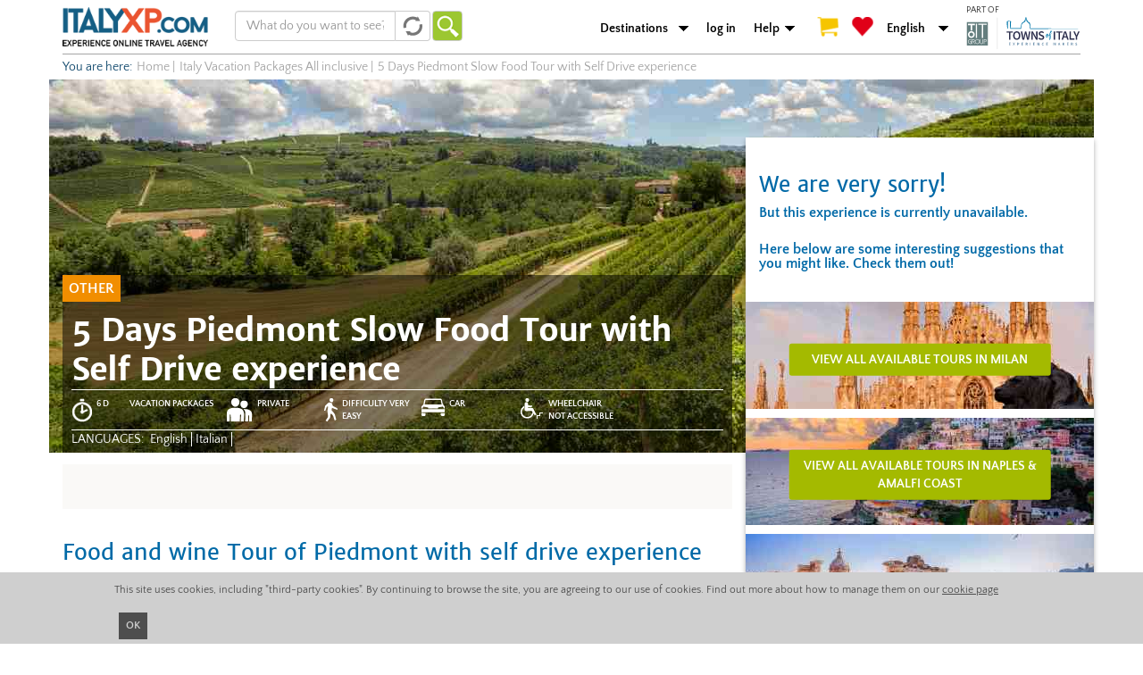

--- FILE ---
content_type: text/html; charset=utf-8
request_url: https://italyxp.com/en/tours/slow-food-piedmont-5-days
body_size: 14633
content:

<!DOCTYPE html PUBLIC "-//W3C//DTD XHTML+RDFa 1.0//EN" "http://www.w3.org/MarkUp/DTD/xhtml-rdfa-1.dtd"><html lang="en" dir="ltr" xmlns:fb="http://ogp.me/ns/fb#" xmlns:og="http://ogp.me/ns#" xmlns:article="http://ogp.me/ns/article#" xmlns:book="http://ogp.me/ns/book#" xmlns:profile="http://ogp.me/ns/profile#" xmlns:video="http://ogp.me/ns/video#" xmlns:product="http://ogp.me/ns/product#"><head profile="http://www.w3.org/1999/xhtml/vocab"><link rel="apple-touch-icon" sizes="57x57" href="/sites/all/themes/xp_bootstrap/favicons/apple-touch-icon-57x57.png"><link rel="apple-touch-icon" sizes="60x60" href="/sites/all/themes/xp_bootstrap/favicons/apple-touch-icon-60x60.png"><link rel="apple-touch-icon" sizes="72x72" href="/sites/all/themes/xp_bootstrap/favicons/apple-touch-icon-72x72.png"><link rel="apple-touch-icon" sizes="76x76" href="/sites/all/themes/xp_bootstrap/favicons/apple-touch-icon-76x76.png"><link rel="apple-touch-icon" sizes="114x114" href="/sites/all/themes/xp_bootstrap/favicons/apple-touch-icon-114x114.png"><link rel="apple-touch-icon" sizes="120x120" href="/sites/all/themes/xp_bootstrap/favicons/apple-touch-icon-120x120.png"><link rel="apple-touch-icon" sizes="144x144" href="/sites/all/themes/xp_bootstrap/favicons/apple-touch-icon-144x144.png"><link rel="apple-touch-icon" sizes="152x152" href="/sites/all/themes/xp_bootstrap/favicons/apple-touch-icon-152x152.png"><link rel="apple-touch-icon" sizes="180x180" href="/sites/all/themes/xp_bootstrap/favicons/apple-touch-icon-180x180.png"><link rel="icon" type="image/png" href="/sites/all/themes/xp_bootstrap/favicons/favicon-32x32.png" sizes="32x32"><link rel="icon" type="image/png" href="/sites/all/themes/xp_bootstrap/favicons/favicon-194x194.png" sizes="194x194"><link rel="icon" type="image/png" href="/sites/all/themes/xp_bootstrap/favicons/favicon-96x96.png" sizes="96x96"><link rel="icon" type="image/png" href="/sites/all/themes/xp_bootstrap/favicons/android-chrome-192x192.png" sizes="192x192"><link rel="icon" type="image/png" href="/sites/all/themes/xp_bootstrap/favicons/favicon-16x16.png" sizes="16x16"><link rel="manifest" href="/sites/all/themes/xp_bootstrap/favicons/manifest.json"><link rel="mask-icon" href="/sites/all/themes/xp_bootstrap/favicons/safari-pinned-tab.svg" color="#5bbad5"><link rel="shortcut icon" href="/sites/all/themes/xp_bootstrap/favicons/favicon.ico"><meta name="msapplication-TileColor" content="#da532c"><meta name="msapplication-TileImage" content="/sites/all/themes/xp_bootstrap/favicons/mstile-144x144.png"><meta name="msapplication-config" content="/sites/all/themes/xp_bootstrap/favicons/browserconfig.xml"><meta name="theme-color" content="#ffffff"><meta charset="utf-8"><meta name="viewport" content="width=device-width"> <!--[if IE]><![endif]--><link rel="dns-prefetch" href="//cdn.jsdelivr.net" /><link rel="preconnect" href="//cdn.jsdelivr.net" /><meta http-equiv="Content-Type" content="text/html; charset=utf-8" /><link href="https://italyxp.com/it/tours/piemonte-tour-enogastronomico" rel="alternate" hreflang="it" />
<script>dataLayer = [{"drupalLanguage":"en","drupalCountry":"IT","event":"detail","ecommerce":{"detail":{"products":[{"id":"2167"}]}},"userUid":0}];</script>
<link href="https://m.italyxp.com/en/tours/slow-food-piedmont-5-days" rel="alternate" media="only screen and (max-width: 640px)" /><link href="https://italyxp.com/es/tours/slow-food-piamonte-5-dias" rel="alternate" hreflang="es" /><link href="https://italyxp.com/en/tours/slow-food-piedmont-5-days" rel="alternate" hreflang="en" /><link href="https://italyxp.com/sites/default/files/styles/xpbsf_hp_home_slider/public/mediaitalyxp/bigstock-view-on-beautiful-hills-and-vi-22049603_1.jpg" rel="preload" as="image" />
<script src="https://cdn.checkout.ventrata.com/v3/production/ventrata-checkout.min.js" type="module" data-config='{"apiKey":"0cac2fa0-4cc8-4237-a2d8-87a26fca77c0", "env": "live", "embedded": true, "lang": "en"}'></script><script type="application/ld+json">{"@context":"http:\/\/schema.org","@type":"BreadcrumbList","itemListElement":[{"@type":"ListItem","position":1,"item":{"@id":"https:\/\/italyxp.com\/en\/tours\/slow-food-piedmont-5-days","name":"5 Days Piedmont Slow Food Tour with Self Drive experience"}}]}</script>
<script type="application/ld+json">{"@context":"http:\/\/schema.org\/","@type":"Product","name":"5 Days Piedmont Slow Food Tour with Self Drive experience","image":"https:\/\/italyxp.com\/sites\/default\/files\/mediaitalyxp\/bigstock-view-on-beautiful-hills-and-vi-22049603_1.jpg","description":"In this Piedmont tour, we will embark on a memorable adventure to uncover its authentic, exquisite gastronomy traditions. Relax among the breath-taking rolling hills draped with beautiful vineyard, noble palaces from the old Italian Kingdom, ancient cellars, narrow street, traditional markets.","offers":{"@type":"AggregateOffer","priceCurrency":"EUR","lowPrice":599.5}}</script>
<meta name="description" content="Embark on a memorable adventure to uncover Piedmont&#039;s authentic, exquisite gastronomy traditions and cultures and relax among its breath-taking rolling hills." /><meta name="abstract" content="In this Piedmont tour, we will embark on a memorable adventure to uncover its authentic, exquisite gastronomy traditions. Relax among the breath-taking rolling hills draped with beautiful vineyard, noble palaces from the old Italian Kingdom, ancient cellars, narrow street, traditional markets." /><meta name="keywords" content="slow food tour, tour, piedmont, tour of piedmont, wine tasting, slow food presidia, Monferrato, tour monferrato, alba piedmont, bra piedmont, 5 days tour italy" /><meta name="robots" content="follow, index" /><meta name="rights" content="Italy XP - Italy Experience" /><link rel="image_src" href="https://italyxp.com/sites/default/files/logo.png" /><link rel="canonical" href="https://italyxp.com/en/tours/slow-food-piedmont-5-days" /><link rel="shortlink" href="https://italyxp.com/en/node/2167" /><meta property="fb:admins" content="1455444373" /><meta property="fb:app_id" content="1453468824879969" /><meta property="og:site_name" content="ITALYXP.COM" /><meta property="og:url" content="https://italyxp.com/en/tours/slow-food-piedmont-5-days" /><meta property="og:type" content="website" /><meta property="og:title" content="5 Days Piedmont Slow Food Tour with Self Drive experience" /><meta property="og:description" content="In this Piedmont tour, we will embark on a memorable adventure to uncover its authentic, exquisite gastronomy traditions. Relax among the breath-taking rolling hills draped with beautiful vineyard, noble palaces from the old Italian Kingdom, ancient cellars, narrow street, traditional markets." /><meta property="og:image" content="https://italyxp.com/sites/default/files/styles/share/public/mediaitalyxp/bigstock-view-on-beautiful-hills-and-vi-22049603_1.jpg" /><meta name="twitter:card" content="summary_large_image" /><meta name="twitter:site" content="@ItalyXP" /><meta name="twitter:creator" content="@ItalyXP" /><meta name="twitter:site:id" content="986515242" /><meta name="twitter:creator:id" content="986515242" /><meta name="twitter:url" content="https://italyxp.com/en/tours/slow-food-piedmont-5-days" /><meta name="twitter:title" content="5 Days Piedmont Slow Food Tour with Self Drive experience" /><meta name="twitter:description" content="In this Piedmont tour, we will embark on a memorable adventure to uncover its authentic, exquisite gastronomy traditions. Relax among the breath-taking rolling hills draped with beautiful vineyard, noble palaces from the old Italian Kingdom, ancient cellars, narrow street, traditional markets." /><meta name="twitter:image" content="https://italyxp.com/sites/default/files/styles/share/public/mediaitalyxp/bigstock-view-on-beautiful-hills-and-vi-22049603_1.jpg" /><meta name="twitter:label1" content="location" /><meta name="twitter:data1" content="other" /><meta name="twitter:label2" content="price" /><meta name="twitter:data2" content="599,50 €" /><meta name="msvalidate.01" content="3DBBA99DEA798D7B8FF4DB9739EC37FA" /><meta name="yandex-verification" content="419c83c76a13eab6" /><title>5 Days Piedmont gastronomic Tour with Self Drive activity</title><link type="text/css" rel="stylesheet" href="https://cdn.jsdelivr.net/npm/bootstrap@3.4.1/dist/css/bootstrap.min.css" media="all" /><link type="text/css" rel="stylesheet" href="https://cdn.jsdelivr.net/npm/@unicorn-fail/drupal-bootstrap-styles@0.0.2/dist/3.3.1/7.x-3.x/drupal-bootstrap.min.css" media="all" /><link type="text/css" rel="stylesheet" href="/sites/default/files/advagg_css/css__M6tutqjF_qoaWVcelojrQFEblGncEk6SPawKoGyRt4k__yF9D_4-niB70oajRB0l4OmfuSoBWkVbmcq_QcI-xDXI__Hb4IcfyY1hjeFaeiLxPZYM79o1cNTDwhpV2eJ5deHHY.css" media="all" /><link type="text/css" rel="stylesheet" href="/sites/default/files/advagg_css/css__STRvjdcb8Jt4JTzhGh5SUP4tPMImRgmdoxamnys3sxY__iwAcgc8IVpWOpL_bTJz2GUciVSV3eMHk_uZ5bjgVbbI__Hb4IcfyY1hjeFaeiLxPZYM79o1cNTDwhpV2eJ5deHHY.css" media="all" /><style>#sliding-popup.sliding-popup-bottom{background:#CFCFCF;}#sliding-popup .popup-content #popup-text h2,#sliding-popup .popup-content #popup-text p{color:#4E4E4E !important;}</style> <!--[if lt IE 9]>
<script src="//html5shiv.googlecode.com/svn/trunk/html5.js"></script>
<![endif]--> <!--[if lte IE 9]>
<script type="text/javascript" src="/sites/default/files/advagg_js/js__uOaFunfXR7NTTNOS9uWS1cIhz-GuwC3uO-CiTcgcGOE__rmx-dKLr06LitEs6TNAYQvhrpLcVqpAgvlb65oJcGuM__Hb4IcfyY1hjeFaeiLxPZYM79o1cNTDwhpV2eJ5deHHY.js#ie9-" onload="if(jQuery.isFunction(jQuery.holdReady)){jQuery.holdReady(true);}"></script>
<![endif]--><!--[if gt IE 9]>
<script type="text/javascript" src="/sites/default/files/advagg_js/js__uOaFunfXR7NTTNOS9uWS1cIhz-GuwC3uO-CiTcgcGOE__rmx-dKLr06LitEs6TNAYQvhrpLcVqpAgvlb65oJcGuM__Hb4IcfyY1hjeFaeiLxPZYM79o1cNTDwhpV2eJ5deHHY.js#ie10+" defer="defer" onload="if(jQuery.isFunction(jQuery.holdReady)){jQuery.holdReady(true);}"></script>
<![endif]--><!--[if !IE]><!-->
<script type="text/javascript" src="/sites/default/files/advagg_js/js__uOaFunfXR7NTTNOS9uWS1cIhz-GuwC3uO-CiTcgcGOE__rmx-dKLr06LitEs6TNAYQvhrpLcVqpAgvlb65oJcGuM__Hb4IcfyY1hjeFaeiLxPZYM79o1cNTDwhpV2eJ5deHHY.js" defer="defer" onload="if(jQuery.isFunction(jQuery.holdReady)){jQuery.holdReady(true);}"></script>
<!--<![endif]-->
<script type="text/javascript" src="/sites/default/files/advagg_js/js__zFsEYrngTCijWa7VXnmBYQBsHcKRFfi_IFHcHBfE17M__wt4D0q80WBsqBabjLK9YxgPuXT0m6LUCmKhh08he_dc__Hb4IcfyY1hjeFaeiLxPZYM79o1cNTDwhpV2eJ5deHHY.js" defer="defer" onload="function advagg_mod_1(){advagg_mod_1.count=++advagg_mod_1.count||1;try{if(advagg_mod_1.count<=40){init_drupal_core_settings();advagg_mod_1.count=100}}catch(e){if(advagg_mod_1.count>=40){throw e}else window.setTimeout(advagg_mod_1,1)}}
function advagg_mod_1_check(){if(window.init_drupal_core_settings&&window.jQuery&&window.Drupal){advagg_mod_1()}else window.setTimeout(advagg_mod_1_check,1)};advagg_mod_1_check();"></script>
<script type="text/javascript" src="/sites/default/files/advagg_js/js__IxSHOBp_A8ieMjBfvHmDzp-SjCsS35zoFbutfg8qLrM__UK3tT6F7qxO_OcGXoNQ4hKef5GtxvJVLMtkZ5ZHSIrQ__Hb4IcfyY1hjeFaeiLxPZYM79o1cNTDwhpV2eJ5deHHY.js" defer="defer"></script>
<script type="text/javascript">
<!--//--><![CDATA[//><!--
function init_drupal_core_settings() {jQuery.extend(Drupal.settings, {"basePath":"\/","pathPrefix":"en\/","ajaxPageState":{"theme":"xp_bootstrap","theme_token":"uK2KohOY93cYrHslO1lsGpYeta6HlKyBtk51y52S_R4","jquery_version":"1.9","css":{"https:\/\/cdn.jsdelivr.net\/npm\/bootstrap@3.4.1\/dist\/css\/bootstrap.min.css":1,"https:\/\/cdn.jsdelivr.net\/npm\/@unicorn-fail\/drupal-bootstrap-styles@0.0.2\/dist\/3.3.1\/7.x-3.x\/drupal-bootstrap.min.css":1,"modules\/system\/system.base.css":1,"misc\/ui\/jquery.ui.core.css":1,"misc\/ui\/jquery.ui.theme.css":1,"sites\/all\/libraries\/chosen\/chosen.css":1,"sites\/all\/modules\/contrib\/date\/date_api\/date.css":1,"sites\/all\/modules\/contrib\/date\/date_popup\/themes\/datepicker.1.7.css":1,"modules\/node\/node.css":1,"sites\/all\/modules\/contrib\/lazyloader\/lazyloader.css":1,"sites\/all\/modules\/contrib\/colorbox\/styles\/default\/colorbox_style.css":1,"sites\/all\/modules\/contrib\/eu-cookie-compliance\/css\/eu_cookie_compliance.css":1,"sites\/all\/modules\/contrib\/flag\/theme\/flag.css":1,"sites\/all\/modules\/custom\/xp_ventrata\/css\/cart_add.css":1,"sites\/all\/themes\/xp_bootstrap\/css\/landing_panels\/landing_style.min.css":1,"sites\/all\/themes\/xp_bootstrap\/css\/global\/header.css":1,"sites\/all\/themes\/xp_bootstrap\/css\/global\/breadcrumb.css":1,"sites\/all\/themes\/xp_bootstrap\/ds_layouts\/xp_page_ds\/xp_page_ds.css":1,"sites\/all\/themes\/xp_bootstrap\/css\/style.css":1,"sites\/all\/themes\/xp_bootstrap\/css\/global\/text_styles.css":1,"sites\/all\/themes\/xp_bootstrap\/css\/global\/elements_style.css":1,"sites\/all\/themes\/xp_bootstrap\/css\/global\/icons.css":1,"sites\/all\/themes\/xp_bootstrap\/css\/global\/global.css":1,"sites\/all\/themes\/xp_bootstrap\/css\/global\/slideshow.css":1,"sites\/all\/themes\/xp_bootstrap\/css\/global\/footer.css":1,"sites\/all\/themes\/xp_bootstrap\/css\/global\/footer_second.css":1,"0":1},"js":{"public:\/\/google_tag\/language\/google_tag.en.script.js":1,"misc\/jquery-extend-3.4.0.js":1,"sites\/all\/modules\/contrib\/forcejs\/forcejs.js":1,"sites\/all\/modules\/contrib\/jquery_update\/replace\/ui\/ui\/minified\/jquery.ui.core.min.js":1,"sites\/all\/modules\/contrib\/jquery_update\/replace\/ui\/external\/jquery.cookie.js":1,"sites\/all\/modules\/contrib\/jquery_update\/replace\/misc\/jquery.form.min.js":1,"sites\/all\/libraries\/chosen\/chosen.jquery.min.js":1,"sites\/all\/modules\/contrib\/jquery_update\/js\/jquery_update.js":1,"https:\/\/cdn.jsdelivr.net\/npm\/bootstrap@3.4.1\/dist\/js\/bootstrap.min.js":1,"sites\/all\/modules\/contrib\/entityreference\/js\/entityreference.js":1,"sites\/all\/modules\/contrib\/authcache\/authcache.js":1,"sites\/all\/libraries\/colorbox\/jquery.colorbox-min.js":1,"sites\/all\/modules\/contrib\/colorbox\/js\/colorbox.js":1,"sites\/all\/modules\/contrib\/colorbox\/styles\/default\/colorbox_style.js":1,"sites\/all\/modules\/contrib\/colorbox\/js\/colorbox_load.js":1,"sites\/all\/modules\/contrib\/colorbox\/js\/colorbox_inline.js":1,"sites\/all\/modules\/contrib\/flag\/theme\/flag.js":1,"sites\/all\/modules\/contrib\/lazyloader\/lazyloader.js":1,"sites\/all\/libraries\/echo\/dist\/echo.min.js":1,"misc\/autocomplete.js":1,"sites\/all\/modules\/custom\/xpbsf\/modules\/xpbsf_ajax\/js\/xpbsf_ajax.js":1,"sites\/all\/modules\/contrib\/ctools\/js\/jump-menu.js":1,"sites\/all\/modules\/contrib\/datalayer\/datalayer.js":1,"sites\/all\/modules\/contrib\/authcache\/modules\/authcache_p13n\/authcache_p13n.js":1,"sites\/all\/modules\/contrib\/authcache\/modules\/authcache_ajax\/authcache_ajax.js":1,"sites\/all\/themes\/bootstrap\/js\/misc\/autocomplete.js":1,"sites\/all\/modules\/contrib\/eu-cookie-compliance\/js\/eu_cookie_compliance.js":1,"sites\/all\/themes\/bootstrap\/js\/bootstrap.js":1,"sites\/all\/modules\/contrib\/jquery_update\/replace\/jquery\/1.9\/jquery.min.js":1,"misc\/jquery.once.js":1,"misc\/drupal.js":1,"misc\/ajax.js":1,"sites\/all\/themes\/bootstrap\/js\/misc\/ajax.js":1}},"authcache":{"q":"node\/2167","cp":{"path":"\/","domain":".italyxp.com","secure":true},"cl":1},"colorbox":{"opacity":"0.85","current":"{current} of {total}","previous":"\u00ab Prev","next":"Next \u00bb","close":"Close","maxWidth":"98%","maxHeight":"98%","fixed":true,"mobiledetect":true,"mobiledevicewidth":"480px","file_public_path":"\/sites\/default\/files","specificPagesDefaultValue":"admin*\nimagebrowser*\nimg_assist*\nimce*\nnode\/add\/*\nnode\/*\/edit\nprint\/*\nprintpdf\/*\nsystem\/ajax\nsystem\/ajax\/*"},"eu_cookie_compliance":{"popup_enabled":1,"popup_agreed_enabled":0,"popup_hide_agreed":0,"popup_clicking_confirmation":0,"popup_html_info":"\u003Cdiv\u003E\n  \u003Cdiv class =\u0022popup-content info container alpha omega\u0022\u003E\n    \u003Cdiv id=\u0022popup-text\u0022\u003E\n      This site uses cookies, including \u0022third-party cookies\u0022. By continuing to browse the site, you are agreeing to our use of cookies. Find out more about how to manage them on our       \u003Ca href=\u0022\/en\/cookies\u0022\u003Ecookie page\u003C\/a\u003E\n    \u003C\/div\u003E\n    \u003Cdiv id=\u0022popup-buttons\u0022\u003E\n      \u003Ca class=\u0022agree-button\u0022\u003EOK\u003C\/a\u003E\n    \u003C\/div\u003E\n  \u003C\/div\u003E\n\u003C\/div\u003E","popup_html_agreed":"\u003Cdiv\u003E\n  \u003Cdiv class =\u0022popup-content agreed\u0022\u003E\n    \u003Cdiv id=\u0022popup-text\u0022\u003E\n      \u003Cp\u003Enone\u003C\/p\u003E\n    \u003C\/div\u003E\n    \u003Cdiv id=\u0022popup-buttons\u0022\u003E\n      \u003Cbutton type=\u0022button\u0022 class=\u0022hide-popup-button\u0022\u003EHide this message\u003C\/button\u003E\n      \u003Cbutton type=\u0022button\u0022 class=\u0022find-more-button\u0022 \u003EMore information on cookies\u003C\/button\u003E\n    \u003C\/div\u003E\n  \u003C\/div\u003E\n\u003C\/div\u003E","popup_height":30,"popup_width":"100%","popup_delay":1000,"popup_link":"\/en","popup_position":0,"popup_language":"en"},"formtips":{"selectors":[".page-admin .description",".page-user .form-type-checkbox  .description",".page-user #edit-fboauth .description",".page-user #edit-account .description",".page-account #edit-account .description",".page-account #edit-profile-account .description",".context-experiences .webform-client-form .description"],"interval":"0","sensitivity":"3","timeout":"500","max_width":"500px","trigger_action":"hover"},"better_exposed_filters":{"views":{"xp_node_gallery":{"displays":{"block":{"filters":[]}}},"xp_json_product":{"displays":{"default":{"filters":[]}}},"xpbsf_xp_esperienze_correlate":{"displays":{"block":{"filters":[]}}}}},"flag":{"anonymous":true},"xpbsfAjax":{"nid":"2167"},"lazyloader":{"throttle":"0","offset":"0","debounce":1,"unload":0,"icon":"","offsetX":0,"offsetY":0},"CToolsModal":{"loadingText":"Loading...","closeText":"Close Window","closeImage":"\u003Cimg class=\u0022img-responsive\u0022 src=\u0022https:\/\/italyxp.com\/sites\/all\/modules\/contrib\/ctools\/images\/icon-close-window.png\u0022 alt=\u0022Close window\u0022 title=\u0022Close window\u0022 \/\u003E","throbber":"\u003Cimg class=\u0022img-responsive\u0022 src=\u0022https:\/\/italyxp.com\/sites\/all\/modules\/contrib\/ctools\/images\/throbber.gif\u0022 alt=\u0022Loading\u0022 title=\u0022Loading...\u0022 \/\u003E"},"urlIsAjaxTrusted":{"\/en\/tours\/slow-food-piedmont-5-days":true},"chosen":{"selector":".choose","minimum_single":20,"minimum_multiple":20,"minimum_width":200,"options":{"allow_single_deselect":false,"disable_search":false,"disable_search_threshold":0,"search_contains":false,"placeholder_text_multiple":"Choose some options","placeholder_text_single":"Choose an option","no_results_text":"No results match","inherit_select_classes":true}},"dataLayer":{"languages":{"en":{"language":"en","name":"English","native":"English","direction":"0","enabled":"1","plurals":"0","formula":"","domain":"","prefix":"en","weight":"0","javascript":""},"it":{"language":"it","name":"Italian","native":"Italiano","direction":"0","enabled":"1","plurals":"2","formula":"($n!=1)","domain":"","prefix":"it","weight":"0","javascript":"xoQafJjK5YRpLcQ3unAr7SiDW_YaKaFEViEPHLJ_KqQ"},"es":{"language":"es","name":"Spanish","native":"Espa\u00f1ol","direction":"0","enabled":"1","plurals":"2","formula":"($n!=1)","domain":"","prefix":"es","weight":"0","javascript":"wE6GynXY0a8sh5paurYtsIiM9zL3DXmJ4RVKetqCoMs"}},"defaultLang":"en"},"authcacheP13nAjaxAssemblies":{"span.authcache-p13n-asm-flags":"\/authcache.php?a%5Bf1%5D%5B0%5D=2167\u0026r=asm\/flags\u0026o%5Bq%5D=en\/"},"bootstrap":{"anchorsFix":1,"anchorsSmoothScrolling":1,"formHasError":1,"popoverEnabled":1,"popoverOptions":{"animation":1,"html":0,"placement":"right","selector":"","trigger":"click","triggerAutoclose":1,"title":"","content":"","delay":0,"container":"body"},"tooltipEnabled":1,"tooltipOptions":{"animation":1,"html":0,"placement":"auto left","selector":"","trigger":"hover focus","delay":0,"container":"body"}}});
if(jQuery.isFunction(jQuery.holdReady)){jQuery.holdReady(false);}} if(window.jQuery && window.Drupal){init_drupal_core_settings();}
//--><!]]>
</script>
</head><body class="html not-front not-logged-in no-sidebars page-node page-node- page-node-2167 node-type-tour-privati desktop domain-italyxp-com i18n-en" ><div id="skip-link"> <a href="#main-content" class="element-invisible element-focusable">Skip to main content</a></div><div class="region region-page-top"> <noscript><iframe src="https://www.googletagmanager.com/ns.html?id=GTM-NF9DKLQ" height="0" width="0" style="display:none;visibility:hidden"></iframe></noscript></div> <header id="navbar" role="banner" class="container"><div class="navbar-header"> <a class="logo navbar-btn pull-left" href="/en" title="Home"> <img src="https://italyxp.com/sites/all/themes/xp_bootstrap/logo_italyxp.png" width="163" height="44" alt="Home"/> </a><div class="region region-search"> <section id="block-xpbsf-hp-blocks-xpbsf-hp-blocks-simpler-form" class="block block-xpbsf-hp-blocks clearfix" ><form action="/en/tours/slow-food-piedmont-5-days" method="post" id="xpbsf-hp-blocks-simpler-slider-form" accept-charset="UTF-8"><div><div class="form-item form-item-luoghi form-type-textfield form-autocomplete form-group"><div class="input-group"><input placeholder="What do you want to see?" class="form-control form-text" type="text" id="edit-luoghi" name="luoghi" value="" size="60" maxlength="128" /><span class="input-group-addon"><span class="refresh-blu autocomplete-throbber" aria-hidden="true"</span></span></div><input type="hidden" id="edit-luoghi-autocomplete" value="https://italyxp.com/index.php?q=en/xpbsf/luoghi_autocomplete" disabled="disabled" class="autocomplete" /></div><input type="hidden" name="form_id" value="xpbsf_hp_blocks_simpler_slider_form" /><button type="submit" id="edit-submit" name="op" value="Go" class="btn btn-default form-submit">Go</button></div></form></section></div> <nav role="navigation" class="pull-right"><div class="region region-branding"> <section id="block-xp-line-item-xp-line-item-add-order-link" class="block block-xp-line-item clearfix" > </section><section id="block-xpbsf-hp-blocks-xpbsf-hp-blocks-header-jump" class="block block-xpbsf-hp-blocks clearfix" ><div class="container-inline"><div class="form-item form-type-select form-group"><select class="ctools-jump-menu-select ctools-jump-menu-change form-control form-select"><option value="0">Destinations</option><option value="/en/umbria">Umbria</option><option value="/en/bologna-emilia">Bologna &amp; Emilia</option><option value="/en/genoa-liguria">Genoa &amp; Liguria</option><option value="/en/turin-piedmont">Turin &amp; Piedmont</option><option value="/en/milan">Milan</option><option value="/en/sardinia">Sardinia</option><option value="/en/apulia">Apulia</option><option value="/en/naples-amalfi-coast">Naples &amp; Amalfi Coast</option><option value="/en/rome">Rome</option><option value="/en/venice">Venice</option><option value="/en/verona-lake-garda">Verona &amp; Lake Garda</option><option value="/en/tuscany">Tuscany</option><option value="/en/florence">Florence</option><option value="/en/sicily">Sicily</option></select></div><button class="ctools-jump-menu-button ctools-jump-menu-hide btn btn-default form-submit" style="display:none" type="submit" name="op" value="Go">Go</button></div></section><section id="block-system-main-menu" class="block block-system block-menu clearfix" ><ul class="menu nav"><li class="first leaf"><a href="/en/user/login" id="login">log in</a></li><li class="last expanded dropdown"><a href="/en/contact-us" id="aiuto" class="dropdown-toggle dropdown-toggle" data-toggle="dropdown">Help <span class="caret"></span></a><ul class="dropdown-menu"><li class="first leaf"><a href="tel:+390656567418" id="phone">Phone +390656567418</a></li><li class="leaf"><a href="mailto:customers@italyxp.com">customers@italyxp.com</a></li><li class="last leaf"><a href="/en/contact-us" id="contatti">Contact</a></li></ul></li></ul></section><section id="block-xpbsf-ajax-xpbsf-count" class="block block-xpbsf-ajax clearfix" ><div id="xp_user_cart"><a href="/en/checkout"><span class="cart"></span></a></div><div id="xp_user_wishlist"><a href="/en/mywishlist"><span class="heart"></span></a></div></section><section id="block-xpbsf-hp-blocks-xpbsf-hp-blocks-language-jump" class="block block-xpbsf-hp-blocks clearfix" ><div class="container-inline"><div class="form-item form-type-select form-group"><select class="ctools-jump-menu-select ctools-jump-menu-change form-control form-select"><option value="0">English</option><option value="/it/tours/piemonte-tour-enogastronomico">Italiano</option><option value="/es/tours/slow-food-piamonte-5-dias">Español</option></select></div><button class="ctools-jump-menu-button ctools-jump-menu-hide btn btn-default form-submit" style="display:none" type="submit" name="op" value="Go">Go</button></div></section></div> </nav><div class="toitaly"><p> PART OF</p> <a class="logo" href="https://toitaly.group" target="_blank" title="ToItalyGroup"> <img src="/sites/all/themes/xp_bootstrap/images/toitgroupNEW.svg" width="128" height="36" alt="ToItalyGroup"/> </a></div></div></header><div class="container"><div class="region region-xp-breadcrumb"> <section id="block-delta-blocks-breadcrumb" class="block block-delta-blocks clearfix" ><ul class="breadcrumbs" data-tracking-cat="breadcrumbs"><li><span class="start">You are here: </span></li><li><a href="/en"><span>Home</span></a></li><span class="divisor">|</span><li><a href="/en/vacation-packages">Italy Vacation Packages All inclusive</a></li><span class="divisor">|</span><li>5 Days Piedmont Slow Food Tour with Self Drive experience</li></ul></section></div></div><div class="container"><div class="o-xp-hero row"> <img class="img-responsive" fetchpriority="high" src="https://italyxp.com/sites/default/files/styles/xpbsf_hp_home_slider/public/mediaitalyxp/bigstock-view-on-beautiful-hills-and-vi-22049603_1.jpg" width="1170" height="418" alt="5 Days Piedmont Slow Food Tour with Self Drive experience" title="5 Days Piedmont Slow Food Tour with Self Drive experience" /></div></div><div class="main-container container"><div class="row" > <aside class="col-xs-4 pull-right" role="complementary"><div class="region region-sidebar-right notava"> <section id="block-xp-ventrata-xp-ventrata-block" class="block block-xp-ventrata clearfix" ><div class="correlate"><div class="attenzione"></br><div><h3>We are very sorry!</h3>But this experience is currently unavailable.</div><div>Here below are some interesting suggestions that you might like. Check them out!</div></div><div class="row"><div class="wrapper-destination-toi--list"><img class="img-responsive" width="390" height="120" src="https://italyxp.com/sites/default/files/styles/sidebar_toi_destination_list/public/mediaitalyxp/milan_cathedral_sunset_4.jpg" alt="Bestseller tours and excursions in Milan" title="Bestseller tours and excursions in Milan" ><a href="/en/milan" title="Milan" class="a-button-destination-toi a-button-destination-toi--absolute col-xs-9">View all available tours in Milan</a></div><div class="wrapper-destination-toi--list"><img class="img-responsive" width="390" height="120" src="https://italyxp.com/sites/default/files/styles/sidebar_toi_destination_list/public/mediaitalyxp/napoli_e_campania.jpeg" alt="Bestseller tours in Naples and Amalfi Coast" title="Bestseller tours in Naples and Amalfi Coast" ><a href="/en/naples-amalfi-coast" title="Naples & Amalfi Coast" class="a-button-destination-toi a-button-destination-toi--absolute col-xs-9">View all available tours in Naples & Amalfi Coast</a></div><div class="wrapper-destination-toi--list"><img class="img-responsive" width="390" height="120" src="https://italyxp.com/sites/default/files/styles/sidebar_toi_destination_list/public/mediaitalyxp/bigstock-roman-ruins-in-rome-forum-34744811_0.jpg" alt="Bestseller tours in Rome" title="Bestseller tours in Rome" ><a href="/en/rome" title="Rome" class="a-button-destination-toi a-button-destination-toi--absolute col-xs-9">View all available tours in Rome</a></div><div class="wrapper-destination-toi--list"><img class="img-responsive" width="390" height="120" src="https://italyxp.com/sites/default/files/styles/sidebar_toi_destination_list/public/mediaitalyxp/istock-1371698575_ridotta.jpg" alt="Bestseller tours in Venice" title="Bestseller tours in Venice" ><a href="/en/venice" title="Venice" class="a-button-destination-toi a-button-destination-toi--absolute col-xs-9">View all available tours in Venice</a></div><div class="wrapper-destination-toi--list"><img class="img-responsive" width="390" height="120" src="https://italyxp.com/sites/default/files/styles/sidebar_toi_destination_list/public/mediaitalyxp/bigstock-tuscany-landscape-at-sunrise-38867380.jpg" alt="Tours and excursions in Tuscany" title="Tours and excursions in Tuscany" ><a href="/en/tuscany" title="Tuscany" class="a-button-destination-toi a-button-destination-toi--absolute col-xs-9">View all available tours in Tuscany</a></div><div class="wrapper-destination-toi--list"><img class="img-responsive" width="390" height="120" src="https://italyxp.com/sites/default/files/styles/sidebar_toi_destination_list/public/mediaitalyxp/istock-1340460710-ridotta.jpg" alt="Bestseller tours in Florence" title="Bestseller tours in Florence" ><a href="/en/florence" title="Florence" class="a-button-destination-toi a-button-destination-toi--absolute col-xs-9">View all available tours in Florence</a></div><div class="wrapper-destination-toi--list"><img class="img-responsive" width="390" height="120" src="https://italyxp.com/sites/default/files/styles/sidebar_toi_destination_list/public/mediaitalyxp/the_beautiful_view_of_the_coastline_taormina_sicily.jpg" alt="Bestseller tours in Sicily" title="Bestseller tours in Sicily" ><a href="/en/sicily" title="Sicily" class="a-button-destination-toi a-button-destination-toi--absolute col-xs-9">View all available tours in Sicily</a></div></div></div></section><section id="block-block-43" class="block block-block clearfix" ><div class="a-trip-advisor"><a href="https://www.tripadvisor.it/Attraction_Review-g187791-d6643907-Reviews-ItalyXP-Rome_Lazio.html" target="_blank"></a></div></section><section id="block-xp-modal-info-form-we-promise" class="m-xp-why clearfix"><div class="m-xp-why__title"><a href="/en/node/223">Why Italy XP</a></div><ul class='m-xp-why__promises'><li>We personally vet our offers</li><li>We use only professional operators</li><li>Our prices are transparent 100%</li></ul></section><section id="block-views-3b88b33d51f3ca92b13d2a89bd3adc46" class="block block-views correlate clearfix" ><div class="view view-xpbsf-xp-esperienze-correlate view-id-xpbsf_xp_esperienze_correlate view-display-id-block sidebar-view view-dom-id-b4e6e54eb4c90f0155269f4f7e0a88b1"><div class="view-header"><div class="o-xp-other-experience__title">Experiences you might like</div></div><div class="view-content"><div class="views-row views-row-1 views-row-odd views-row-first"><div class="m-xp-card__image"> <a href="/en/florence/things-to-do/small-group-pizza-gelato-cooking-class"><img class="img-responsive" data-echo="https://italyxp.com/sites/default/files/styles/xpbsf_node_sidebar_large/public/mediaitalyxp/imgp2212.jpg" data-icon="" src="/sites/default/files/logo_bw.png" width="180" height="180" alt="Small Group Pizza and Gelato Cooking Class in the center of Florence" title="Small Group Pizza and Gelato Cooking Class in the center of Florence" /><noscript><img class="img-responsive" src="https://italyxp.com/sites/default/files/styles/xpbsf_node_sidebar_large/public/mediaitalyxp/imgp2212.jpg" width="180" height="180" alt="Small Group Pizza and Gelato Cooking Class in the center of Florence" title="Small Group Pizza and Gelato Cooking Class in the center of Florence" /></noscript></a></div><div class="m-xp-card__title"> <a href="/en/florence/things-to-do/small-group-pizza-gelato-cooking-class">Small Group Pizza and Gelato Cooking Class in the center of Florence</a></div><div class="m-xp-best-review__fivestar m-card-tours__fivestar m-card-tours__fivestar--sidebar">5</div><div class="m-xp-card__durata"> 3h</div><div class="gs a_211" title="semi-private">semi-private</div><div class="m-xp-card__label"> Florence</div><div class="m-xp-card__price"><div class="display_price"><div class="prezzo"><span class="etichetta">from &euro;</span><span class="unit">69,00</span></div><div class="sub_label">per person</div></div></div></div><div class="views-row views-row-2 views-row-even"><div class="m-xp-card__image"> <a href="/en/rome/tours/vatican-museums-pick-skip-line-tickets-included"><img class="img-responsive" data-echo="https://italyxp.com/sites/default/files/styles/xpbsf_node_sidebar_large/public/mediaitalyxp/bigstock-vatican-51907372_1.jpg" data-icon="" src="/sites/default/files/logo_bw.png" width="180" height="180" alt="Vatican Museums, Sistine Chapel &amp; St. Peter’s Basilica with tickets Included" title="Vatican Museums, Sistine Chapel &amp; St. Peter’s Basilica with tickets Included" /><noscript><img class="img-responsive" src="https://italyxp.com/sites/default/files/styles/xpbsf_node_sidebar_large/public/mediaitalyxp/bigstock-vatican-51907372_1.jpg" width="180" height="180" alt="Vatican Museums, Sistine Chapel &amp; St. Peter’s Basilica with tickets Included" title="Vatican Museums, Sistine Chapel &amp; St. Peter’s Basilica with tickets Included" /></noscript></a></div><div class="m-xp-card__title"> <a href="/en/rome/tours/vatican-museums-pick-skip-line-tickets-included">Vatican Museums, Sistine Chapel &amp; St. Peter’s Basilica with tickets Included</a></div><div class="m-xp-card__durata"> 3h</div><div class="gs a_212" title="group">group</div><div class="m-xp-card__label"> Rome</div><div class="m-xp-card__price"><div class="display_price"><div class="prezzo"><span class="etichetta">from &euro;</span><span class="unit">68,00</span></div><div class="sub_label">per person</div></div></div></div><div class="views-row views-row-3 views-row-odd"><div class="m-xp-card__image"> <a href="/en/florence/things-to-do/vip-small-group-sunset-boat-tour-aperitivo"><img class="img-responsive" data-echo="https://italyxp.com/sites/default/files/styles/xpbsf_node_sidebar_large/public/mediaitalyxp/arno_florence.jpg" data-icon="" src="/sites/default/files/logo_bw.png" width="180" height="180" alt="VIP Small Group Sunset Boat Tour with Aperitivo in Florence" title="VIP Small Group Sunset Boat Tour with Aperitivo in Florence" /><noscript><img class="img-responsive" src="https://italyxp.com/sites/default/files/styles/xpbsf_node_sidebar_large/public/mediaitalyxp/arno_florence.jpg" width="180" height="180" alt="VIP Small Group Sunset Boat Tour with Aperitivo in Florence" title="VIP Small Group Sunset Boat Tour with Aperitivo in Florence" /></noscript></a></div><div class="m-xp-card__title"> <a href="/en/florence/things-to-do/vip-small-group-sunset-boat-tour-aperitivo">VIP Small Group Sunset Boat Tour with Aperitivo in Florence</a></div><div class="m-xp-card__durata"> 1h</div><div class="gs a_211" title="semi-private">semi-private</div><div class="m-xp-card__label"> Florence</div><div class="m-xp-card__price"><div class="display_price"><div class="prezzo"><span class="etichetta">from &euro;</span><span class="unit">85,00</span></div><div class="sub_label">per person</div></div></div></div><div class="views-row views-row-4 views-row-even views-row-last"><div class="m-xp-card__image"> <a href="/en/venice/tours/aperitif-gondola-semiprivate"><img class="img-responsive" data-echo="https://italyxp.com/sites/default/files/styles/xpbsf_node_sidebar_large/public/mediaitalyxp/venice-ga68f91bea_1920.jpg" data-icon="" src="/sites/default/files/logo_bw.png" width="180" height="180" alt="Small group tour of Venice with aperitif and gondola ride" title="Small group tour of Venice with aperitif and gondola ride" /><noscript><img class="img-responsive" src="https://italyxp.com/sites/default/files/styles/xpbsf_node_sidebar_large/public/mediaitalyxp/venice-ga68f91bea_1920.jpg" width="180" height="180" alt="Small group tour of Venice with aperitif and gondola ride" title="Small group tour of Venice with aperitif and gondola ride" /></noscript></a></div><div class="m-xp-card__title"> <a href="/en/venice/tours/aperitif-gondola-semiprivate">Small group tour of Venice with aperitif and gondola ride</a></div><div class="m-xp-card__durata"> 3h</div><div class="gs a_211" title="semi-private">semi-private</div><div class="m-xp-card__label"> Venice</div><div class="m-xp-card__price"><div class="display_price"><div class="prezzo"><span class="etichetta">from &euro;</span><span class="unit">99,00</span></div><div class="sub_label">per person</div></div></div></div></div></div></section><section id="block-xpbsf-xp-xpbsf-xp-destinations" class="o-xp-other-destinations clearfix"><div class="o-xp-other-destinations__title">More Destinations</div><div class="m-xp-dest-card"><a href="/en/milan"><div class="m-xp-dest-card__image"><img data-echo="https://italyxp.com/sites/default/files/styles/xpbsf_node_sidebar_small/public/mediaitalyxp/milan_cathedral_sunset_4.jpg" data-icon="" src="/sites/default/files/logo_bw.png" class="img-responsive" width="72" height="72" alt="Best tours and activities for Milan" title="Best tours and activities for Milan" ><noscript><img class="img-responsive" width="72" height="72" src="https://italyxp.com/sites/default/files/styles/xpbsf_node_sidebar_small/public/mediaitalyxp/milan_cathedral_sunset_4.jpg" alt="Best tours and activities for Milan" title="Best tours and activities for Milan" ></noscript></div><div class="m-xp-dest-card__title">Milan</div><div class="m-xp-dest-card__claim"><span class="number">97</span> activities and things to do</div></a></div><div class="m-xp-dest-card"><a href="/en/venice"><div class="m-xp-dest-card__image"><img data-echo="https://italyxp.com/sites/default/files/styles/xpbsf_node_sidebar_small/public/mediaitalyxp/istock-1371698575_ridotta.jpg" data-icon="" src="/sites/default/files/logo_bw.png" class="img-responsive" width="72" height="72" alt="Best tours and activities for Venice" title="Best tours and activities for Venice" ><noscript><img class="img-responsive" width="72" height="72" src="https://italyxp.com/sites/default/files/styles/xpbsf_node_sidebar_small/public/mediaitalyxp/istock-1371698575_ridotta.jpg" alt="Best tours and activities for Venice" title="Best tours and activities for Venice" ></noscript></div><div class="m-xp-dest-card__title">Venice</div><div class="m-xp-dest-card__claim"><span class="number">106</span> activities and things to do</div></a></div><div class="view-footer"><a class="more" href="/en">View all destinations in Italy</a></div></section></div> </aside><div class="col-xs-8"><div id="block-ds-extras-heading-privati" class="o-xp-heading"><div class="o-xp-heading__label">other</div><div class="field field-name-title field-type-ds field-label-hidden"><div class="field-items"><div class="field-item even"><h2 class="o-xp-heading__title">5 Days Piedmont Slow Food Tour with Self Drive experience</h2></div></div></div><div class="durata text">6 d</div><div class="categoria a_588 text">Vacation Packages</div><div class="g_size a_210 text">Private</div><div class="d_level a_138 text">difficulty Very easy</div><div class="trasporto a_107 text">Car</div><div class="accessibilità disabili_n text">Wheelchair Not Accessible</div><div class="o-xp-heading__lingue"><div class="label-inline">Languages:&nbsp;</div><span >English</span><span >Italian</span></div></div></div><div class="col-xs-8"> <a id="main-content"></a><ul class="action-links"></ul><div class="region region-content"> <section id="block-system-main" class="block block-system clearfix" ><div class="m-xp-best-review"><div class="flag-outer wishlist"><span class="authcache-p13n-asm-flags" data-p13n-frag="f1" data-p13n-param="2167"></span></div></div><h1 class="m-xp-short-description__title">Food and wine Tour of Piedmont with self drive experience</h1><div class="m-xp-short-description"><p>In this <strong>Piedmont tour</strong>, we will embark on a memorable adventure to uncover its authentic, exquisite gastronomy traditions. Relax among the breath-taking rolling hills draped with beautiful vineyard, noble palaces from the old Italian Kingdom, ancient cellars, narrow street, traditional markets.</p></div><div class="m-xp-highlights"><h2 class="label-above m-xp-highlights__title">5 Days Piedmont gastronomic Tour with Self Drive activity highlights:&nbsp;</h2><ul><li>Indulge in superfine food and wines as well as marvel at alluring architecture</li><li>Embark on a memorable adventure to uncover Piedmont&#039;s authentic, exquisite gastronomy traditions and cultures</li><li>Relax among the breath-taking rolling hills draped with beautiful vineyard</li><li>Have an exclusive opportunity to try out several Slow Food Presidia products</li></ul></div><section id="block-views-xp-node-gallery-block" class="block block-views clearfix" ><div class="m-xp-gallery row"><a class="colorbox col-xs-4 m-xp-gallery__image" rel="gallery-all" href="https://italyxp.com/sites/default/files/styles/colorbox_gallery_xp/public/mediaitalyxp/picture_7-_plin_with_truffle.jpg?width=820&height=620&iframe=true"> <img data-echo="https://italyxp.com/sites/default/files/styles/26_17_-_260/public/mediaitalyxp/picture_7-_plin_with_truffle.jpg" title="food and wine piedmont"alt="Truffle piedmont"width="260" height="170" data-icon="" src="/sites/default/files/logo_bw.png"><noscript><img title="food and wine piedmont"alt="Truffle piedmont"width="260" height="170"src="https://italyxp.com/sites/default/files/styles/26_17_-_260/public/mediaitalyxp/picture_7-_plin_with_truffle.jpg"></noscript></a><a class="colorbox col-xs-4 m-xp-gallery__image" rel="gallery-all" href="https://italyxp.com/sites/default/files/styles/colorbox_gallery_xp/public/mediaitalyxp/bigstock-alba-december-popular-to-39722875.jpg?width=820&height=620&iframe=true"> <img data-echo="https://italyxp.com/sites/default/files/styles/26_17_-_260/public/mediaitalyxp/bigstock-alba-december-popular-to-39722875.jpg" title="tour of monforte alba"alt="Alba piedmont"width="260" height="170" data-icon="" src="/sites/default/files/logo_bw.png"><noscript><img title="tour of monforte alba"alt="Alba piedmont"width="260" height="170"src="https://italyxp.com/sites/default/files/styles/26_17_-_260/public/mediaitalyxp/bigstock-alba-december-popular-to-39722875.jpg"></noscript></a><a class="colorbox col-xs-4 xp-img m-xp-gallery__image" rel="gallery-all" href="https://italyxp.com/sites/default/files/styles/colorbox_gallery_xp/public/mediaitalyxp/picture_2-_landscape_of_barolo_and_around.jpg?width=820&height=620&iframe=true"> <img data-echo="https://italyxp.com/sites/default/files/styles/26_17_-_260/public/mediaitalyxp/picture_2-_landscape_of_barolo_and_around.jpg" title="Barolo Piedmont"alt="Barolo Tour"width="260" height="170" data-icon="" src="/sites/default/files/logo_bw.png"><noscript><img title="Barolo Piedmont"alt="Barolo Tour"width="260" height="170"src="https://italyxp.com/sites/default/files/styles/26_17_-_260/public/mediaitalyxp/picture_2-_landscape_of_barolo_and_around.jpg"></noscript></a><a class="colorbox col-xs-4 m-xp-gallery__image" rel="gallery-all" href="https://italyxp.com/sites/default/files/styles/colorbox_gallery_xp/public/mediaitalyxp/bigstock-close-up-image-of-grapes-in-th-50281088_2.jpg?width=820&height=620&iframe=true"> <img data-echo="https://italyxp.com/sites/default/files/styles/26_17_-_260/public/mediaitalyxp/bigstock-close-up-image-of-grapes-in-th-50281088_2.jpg" title="monferrato tour"alt="grapes tour"width="260" height="170" data-icon="" src="/sites/default/files/logo_bw.png"><noscript><img title="monferrato tour"alt="grapes tour"width="260" height="170"src="https://italyxp.com/sites/default/files/styles/26_17_-_260/public/mediaitalyxp/bigstock-close-up-image-of-grapes-in-th-50281088_2.jpg"></noscript></a><a class="colorbox col-xs-4 m-xp-gallery__image" rel="gallery-all" href="https://italyxp.com/sites/default/files/styles/colorbox_gallery_xp/public/mediaitalyxp/bigstock-view-on-beautiful-hills-and-vi-22049603_1.jpg?width=820&height=620&iframe=true"> <img data-echo="https://italyxp.com/sites/default/files/styles/26_17_-_260/public/mediaitalyxp/bigstock-view-on-beautiful-hills-and-vi-22049603_1.jpg" title="escorted tour piedmont"alt="8 days piedmont"width="260" height="170" data-icon="" src="/sites/default/files/logo_bw.png"><noscript><img title="escorted tour piedmont"alt="8 days piedmont"width="260" height="170"src="https://italyxp.com/sites/default/files/styles/26_17_-_260/public/mediaitalyxp/bigstock-view-on-beautiful-hills-and-vi-22049603_1.jpg"></noscript></a><a class="colorbox col-xs-4 xp-img m-xp-gallery__image" rel="gallery-all" href="https://italyxp.com/sites/default/files/styles/colorbox_gallery_xp/public/mediaitalyxp/torrone.jpg?width=820&height=620&iframe=true"> <img data-echo="https://italyxp.com/sites/default/files/styles/26_17_-_260/public/mediaitalyxp/torrone.jpg" title="Torrone Tasting"alt="Food and Wine Experience Piedmont"width="260" height="170" data-icon="" src="/sites/default/files/logo_bw.png"><noscript><img title="Torrone Tasting"alt="Food and Wine Experience Piedmont"width="260" height="170"src="https://italyxp.com/sites/default/files/styles/26_17_-_260/public/mediaitalyxp/torrone.jpg"></noscript></a></div></section><h2 class="m-xp-full-description__label">5 Days Piedmont gastronomic Tour with Self Drive activity</h2><div class="m-xp-full-description"><h2><strong>Day 1 - Pollenzo (Bra)</strong></h2><p>Arrival and check at <strong>Pollenzo</strong>, near <strong>Bra</strong>. Start feeling the magic of Piedmont and, for dinner, indulge at the hotel restaurant, dedicated serving products of the <strong>Slow Food Presidia of Piedmont</strong>. Overnight stay.</p><h2><strong>Day 2 - La Morra, Carmagnola</strong></h2><p>We suggest to depart for an exciting tour of the aromatic <strong>Barolo vineyards</strong> in the morning. Along the way, drop by the scenic viewpoint at <strong>La Morra</strong> for a breath-taking view of the rolling hills and its beautiful surrounding vineyards. Visit Elio Altare’s wine cellars and sample their excellent wines perfectly complemented by some of Langhe’s local produce. Head down to <strong>Carmagnola</strong> and visit the Agripiemonte farm where the Carmagnola Grey Rabbits (Slow Food Presidium) are raised. Overnight stay.</p><h2><strong>Day 3 - Barbaresco, Cherasco, Monforte d’Alba</strong></h2><p>Depart to <strong>Barbaresco</strong> for a tour of the renowned <strong>Marchesi di Grésy’s cellars</strong>, which boast several top-notch historical vineyards and a range of excellent wines. After a <strong>tasting session of Barbaresco wines</strong>, we suggest heading over to <strong>Cherasco</strong> to visit its old historical centre, stroll through the quaint little streets which house the traditional workshops producing the signature <strong>‘Baci di Cherasco’</strong> (dark chocolates with hazelnuts). After which, visit the <strong>Giovanni Manzone’s wine cellars </strong>at <strong>Monforte d’Alba</strong> where you will be introduced and have a sample tasting of his <strong>special wines complemented by local products</strong>. Return to the hotel for an overnight stay.</p><h2><strong>Day 4 - Nizza Monferrato, Asti</strong></h2><p>Depart for <strong>Nizza Monferrato</strong> in the morning, which is situated deep in the core of <strong>Monferrato</strong>. This place is nicknamed as “a working man’s town”. The vineyards are lined on the edge of the city. Tour the city and stop for lunch at <strong>Trattoria Bun Ben Bon</strong>. After which, depart for <strong>Asti</strong>, the provincial capital of one of most famous wine regions of Italy. Make a stop at <strong>Torronificio Barbero</strong> for a <strong>sampling of delightful chocolate sweets and nougats</strong>. Return to your hotel for an overnight stay.</p><h2><strong>Day 5 - Pollenzo, Grinzane Cavour</strong></h2><p>Take a leisure tour of the city center of <strong>Pollenzo</strong> and visit <strong>the Banca del Vino Slow Food</strong> (Wine Bank) for a tasting session. Head to <strong>Grinzane Cavour</strong> in the afternoon for a visit to the <strong>Piedmont Regional Enoteca</strong>, nestled inside the Grinzane Cavour Castle. Indulge in some of the best Piedmont DOC and DOCG wines, especially those from Langa and Roero. Overnight stay.</p><h2><strong>Day 6 - Departure</strong></h2><p>The end of your tour is arrived, but the memories of these amazing days will stay with you forever! Depart from your hotel and head to your next destination in Italy.</p></div><div class="row o-xp-main-content__info-wrapper"><div class="col-xs-12 col-md-6 m-xp-info-list"><div class="label-above m-xp-info-list__itinerario">itinerary:&nbsp;</div><ul><li>Pollenzo</li><li>La Morra </li><li>Carmagnola</li><li>Barbaresco </li><li>Cherasco </li><li>Monforte d'Alba</li><li>Nizza Monferrato </li><li>Asti</li></ul><div class="label-above m-xp-info-list__incluso">included:&nbsp;</div><ul><li>5 nights in 4* hotels</li><li>Daily breakfast</li><li>2 meals based on traditional products, including regional wines (welcome dinner Slow Food and one lunch at Slow Food "Osterie d'Italia" restaurant)</li><li>7 Slow Food products tastings</li></ul><div class="label-above m-xp-info-list__escluso">excluded:&nbsp;</div><ul><li>Trasport</li><li>City tax</li><li>Tips (optional)</li></ul></div><div class="col-xs-12 col-md-6"><div class="m-xp-info"><div class="label-above m-xp-info__label">Meeting point:&nbsp;</div><div class="m-xp-info__text"><p>Meeting point information and local telephone numbers at your destination are included on your Confirmation Voucher.</p></div><div class="m-xp-info__text"><div class="label-above m-xp-info__label">Information:&nbsp;</div><p>We suggest wearing comfortable clothes and shoes.<br /> <br />Please note that transportation is not included. If you need to rent a car, please contact us for a quote.<br /> <br />Kids under 2 years old travel for free.</p></div><div class="field_disponibilita"><div class="field-item">Confirmation will be received within 48 hours of booking, subject to availability. Once your booking is confirmed we will email you a voucher. This is your ticket and proof of purchase.</div></div></div></div></div></section></div></div></div></div><footer class="footer container"><div class="row"><div class="region region-footer-first"> <section id="block-xpbsf-footer-blocks-xpbsf-footer-blocks-trip" class="block block-xpbsf-footer-blocks col-xs-3 trip-advisor-block col-md-3 clearfix" ><div class="wrap-advisor"><a href="https://www.tripadvisor.com/Attraction_Review-g187791-d6643907-Reviews-ItalyXP-Rome_Lazio.html" rel="nofollow" target="_blank"><div class="sprite-background-global sprite-tripadvisor-logo-white centrato"></div><p class="text-advisor extrabold">Certificate of Excellence</p><a href="https://www.etoa.org" rel="nofollow" target="_blank"><div class="sprite-background-global etoa centrato"></div></a></div></section><section id="block-xp-destinazioni-home-destinazioni-footer" class="block block-xp-destinazioni-home footer_destinazioni col-xs-3 col-md-2 clearfix" ><div class="block-title block-title">Destinations</div><ul><li><a href="/en/umbria">Umbria </a></li><li><a href="/en/bologna-emilia">Bologna & Emilia</a></li><li><a href="/en/genoa-liguria">Genoa & Liguria</a></li><li><a href="/en/turin-piedmont">Turin & Piedmont</a></li><li><a href="/en/milan">Milan</a></li><li><a href="/en/sardinia">Sardinia</a></li><li><a href="/en/apulia">Apulia</a></li><li><a href="/en/naples-amalfi-coast">Naples & Amalfi Coast</a></li><li><a href="/en/rome">Rome</a></li><li><a href="/en/venice">Venice</a></li><li><a href="/en/verona-lake-garda">Verona & Lake Garda</a></li><li><a href="/en/tuscany">Tuscany</a></li><li><a href="/en/florence">Florence</a></li><li><a href="/en/sicily">Sicily</a></li></ul></section><section id="block-block-22" class="block block-block menu_footer col-xs-3 col-md-2 clearfix" ><div class="block-title block-title">Experiences</div><ul><li><a href="/en/vacation-packages">Italy Vacation Packages</a></li><li><a href="/en/shore-excursions">Shore Excursions</a></li><li><a href="/en/walking-tours">Walking Tours</a></li><li><a href="/en/tours-wheels">Tours on wheels</a></li><li><a href="/en/luxury-shopping">Luxury &amp; Shopping</a></li><li><a href="/en/sport-wellness">Sport &amp; Wellness</a></li><li><a href="/en/food-wine-nightlife">Food, Wine &amp; nightlife</a></li><li><a href="/en/something-different">Something different</a></li><li><a href="/en/nature-outdoor-activities">Eco &amp; Outdoor Activities</a></li><li><a href="/en/day-trips-excursions">Day Trips &amp; Excursions</a></li><li><a href="/en/transfers">Transfers</a></li></ul></section><section id="block-menu-block-5" class="block block-menu-block menu_footer col-xs-3 col-md-2 clearfix" ><div class="block-title block-title">About ItalyXP</div><div class="menu-block-wrapper menu-block-5 menu-name-menu-about-italyxp parent-mlid-0 menu-level-1"><ul class="menu nav"><li class="first leaf menu-mlid-2413"><a href="/en/about-us">About Us</a></li><li class="leaf menu-mlid-3534"><a href="/en/mission">Mission</a></li><li class="leaf menu-mlid-14861"><a href="/en/media-corner">Media Corner</a></li><li class="leaf menu-mlid-2400"><a href="/en/work-us">Work with us</a></li><li class="leaf menu-mlid-3524"><a href="/en/privacy">Privacy Policy</a></li><li class="leaf menu-mlid-3641"><a href="/en/terms-service-and-use-site">Terms &amp; Conditions</a></li><li class="last leaf menu-mlid-5255"><a href="/en/cookies">Cookies</a></li></ul></div></section><section id="block-xpbsf-footer-blocks-xpbsf-footer-blocks-contact" class="block block-xpbsf-footer-blocks col-md-3 col-md-offset-0 col-xs-10 col-xs-offset-1 contact-us-hp-block clearfix" ><div class="contact-us-footer"><div class="contact-need"><p>Need help?</p><p>Contact us</p></div><div class="email-footer"><p>E-mail</p><a id="f_email" href="mailto:tours@townsofitaly.com">tours@townsofitaly.com</a></div></div></section></div><div class="region region-footer-second"> <section id="block-xpbsf-footer-blocks-xpbsf-footer-blocks-social" class="block block-xpbsf-footer-blocks social_footer col-xs-6 col-md-3 col-md-offset-0 col-xs-offset-3 clearfix" > <a href="https://www.facebook.com/italyxp" target="_blank" class="sprite-background-global sprite-homesocialfbiconnormal"></a><a href="https://twitter.com/ItalyXP" target="_blank" class="sprite-background-global sprite-homesocialtwiconnormal"></a><a href="https://pinterest.com/italyxp/" target="_blank" class="sprite-background-global sprite-homesocialpiniconnormal"></a><a href="https://www.youtube.com/ItalyXP" target="_blank" class="sprite-background-global sprite-homesocialyticonnormal"></a><a href="https://instagram.com/italyxp" target="_blank" class="sprite-background-global sprite-homesocialigiconnormal"></a><a href="/en/blog" class="sprite-background-global sprite-homesocialxpbiconnormal"></a></section><section id="block-xpbsf-footer-blocks-xpbsf-footer-blocks-info" class="block block-xpbsf-footer-blocks footer_info col-md-3 col-md-push-6 col-md-offset-0 col-xs-6 col-xs-offset-3 clearfix" ><p>TOIT GROUP SPA <br>P. IVA 01527710881 <br>We are a Tour Operator, <br> <a href="https://italyxp.com/sites/default/files/mediaitalyxp/italyxp_lincense.pdf" target="_blank">license n. 4120/2013</a> - Province of Rome <br> Nobis Compagnia di Assicurazioni Spa Policy n.1505002481/V</p></section></div></div></footer>
<script type="text/javascript" src="/sites/default/files/advagg_js/js__O_iBMM113J7D4MGm4YZrQ8PNj46KX0iRINtOKb0SVto__mJuDt5vBFplJeTaE_hNOQgJNTDNnYlTii-XDMvxEHlQ__Hb4IcfyY1hjeFaeiLxPZYM79o1cNTDwhpV2eJ5deHHY.js" defer="defer"></script>
<script type="text/javascript" defer="defer" src="https://cdn.jsdelivr.net/npm/bootstrap@3.4.1/dist/js/bootstrap.min.js"></script>
<script type="text/javascript" src="/sites/default/files/advagg_js/js__2kSnFGLLoGPzSFc7DoT3BVUhMMNkBkKyZtzKuCbUfY4__FWFFfz83nUhLvyKYL2hEU5MTMa6Sv4KclvVr2h_cVVg__Hb4IcfyY1hjeFaeiLxPZYM79o1cNTDwhpV2eJ5deHHY.js" defer="defer"></script>
<script type="text/javascript" src="/sites/default/files/advagg_js/js__ZRECWZJ0sgp7vO89lKzGO_D9__1nkNynAGP6Qjx6kG0__KOJwv-byeyB-EW0ZH208s2l5wTDl0Jbu0XI44-M-P6A__Hb4IcfyY1hjeFaeiLxPZYM79o1cNTDwhpV2eJ5deHHY.js" defer="defer"></script>
<script type="text/javascript" src="/sites/default/files/advagg_js/js__vuqiKrtihpocJC_if7bxoPWE9sPO2VQumGN9Bf79oTE__Qf59DfRLn_t4EaLQXBGmxxbssCE-uXQLihpcSmlWKcY__Hb4IcfyY1hjeFaeiLxPZYM79o1cNTDwhpV2eJ5deHHY.js" defer="defer"></script>
<script type="text/javascript">
<!--//--><![CDATA[//><!--
var dataLayer = dataLayer || []; dataLayer.push({"event":"view_item","ecommerce":{"currency":"EUR","value":0,"items":[{"item_id":"2167","item_name":"Slow food tour self drive in Piemonte tra degustazioni e visite guidate","affiliation":"Italy eXPerience S.p.A.","item_brand":"ItalyXP","item_category":"altro","item_category2":"Escorted Tours in Italia","price":0,"quantity":1}]}});
//--><!]]>
</script>
<script type="text/javascript" src="/sites/default/files/advagg_js/js__qYIh-2JlEDvemX9bG1x8V6K7m3j7w1Zndjz57KZ1XpY__mr6vA8AUHupN8JtUc86K2QaOYzvvTqzZmMnAAexfk7w__Hb4IcfyY1hjeFaeiLxPZYM79o1cNTDwhpV2eJ5deHHY.js" defer="defer"></script>
<script type="text/javascript">
<!--//--><![CDATA[//><!--
function advagg_mod_2(){advagg_mod_2.count=++advagg_mod_2.count||1;try{if(advagg_mod_2.count<=40){document.getElementById("chat").onclick=function(e){$zopim.livechat.window.show()};advagg_mod_2.count=100}}catch(e){if(advagg_mod_2.count>=40){throw e}else window.setTimeout(advagg_mod_2,250)}}
function advagg_mod_2_check(){if(window.jQuery&&window.Drupal&&window.Drupal.settings){advagg_mod_2()}else window.setTimeout(advagg_mod_2_check,250)};advagg_mod_2_check();
//--><!]]>
</script>
</body></html>